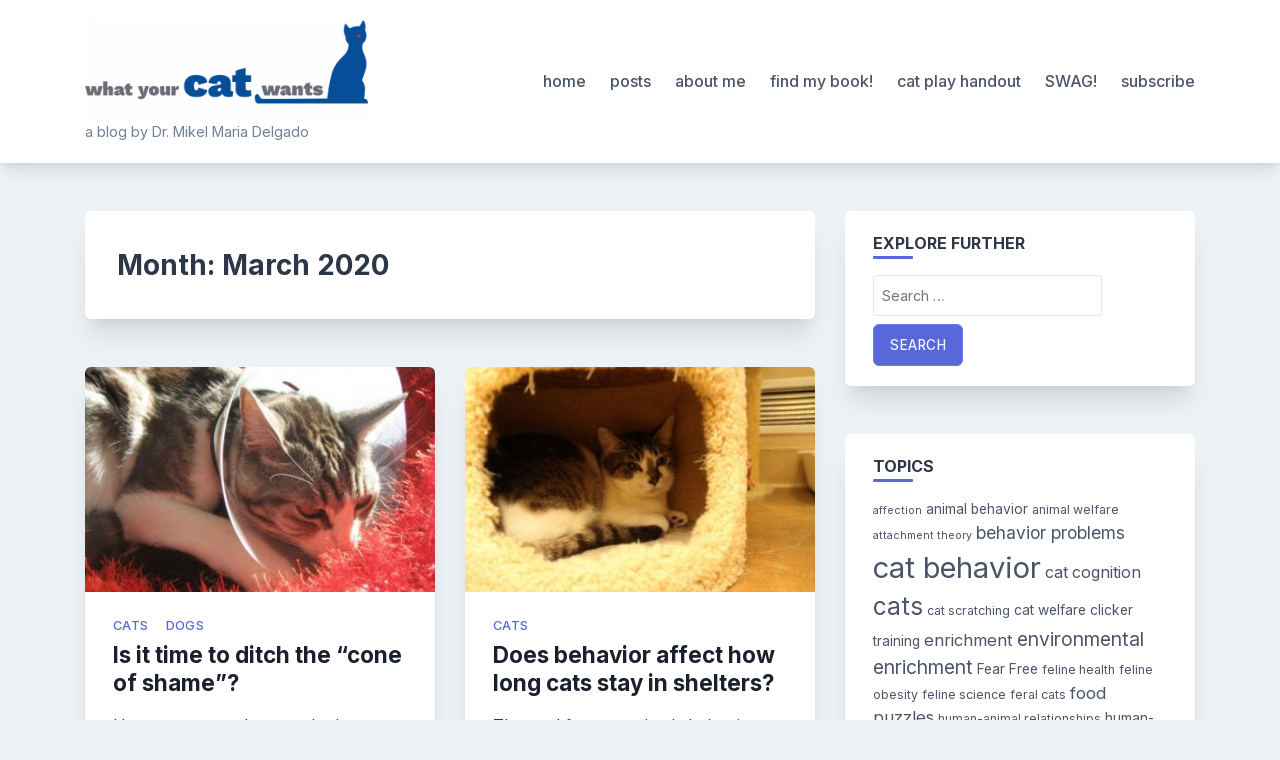

--- FILE ---
content_type: text/html; charset=UTF-8
request_url: https://whatyourcatwants.com/2020/03
body_size: 13826
content:
<!doctype html>
<html lang="en-US">
<head>
	<meta charset="UTF-8">
	<meta name="viewport" content="width=device-width, initial-scale=1">
	<link rel="profile" href="https://gmpg.org/xfn/11">

	<meta name='robots' content='noindex, follow' />

	<!-- This site is optimized with the Yoast SEO plugin v26.8 - https://yoast.com/product/yoast-seo-wordpress/ -->
	<title>March 2020 -</title>
	<meta property="og:locale" content="en_US" />
	<meta property="og:type" content="website" />
	<meta property="og:title" content="March 2020 -" />
	<meta property="og:url" content="https://whatyourcatwants.com/2020/03" />
	<meta name="twitter:card" content="summary_large_image" />
	<script type="application/ld+json" class="yoast-schema-graph">{"@context":"https://schema.org","@graph":[{"@type":"CollectionPage","@id":"https://whatyourcatwants.com/2020/03","url":"https://whatyourcatwants.com/2020/03","name":"March 2020 -","isPartOf":{"@id":"https://whatyourcatwants.com/#website"},"primaryImageOfPage":{"@id":"https://whatyourcatwants.com/2020/03#primaryimage"},"image":{"@id":"https://whatyourcatwants.com/2020/03#primaryimage"},"thumbnailUrl":"https://whatyourcatwants.com/wp-content/uploads/2020/03/cone2.jpg","breadcrumb":{"@id":"https://whatyourcatwants.com/2020/03#breadcrumb"},"inLanguage":"en-US"},{"@type":"ImageObject","inLanguage":"en-US","@id":"https://whatyourcatwants.com/2020/03#primaryimage","url":"https://whatyourcatwants.com/wp-content/uploads/2020/03/cone2.jpg","contentUrl":"https://whatyourcatwants.com/wp-content/uploads/2020/03/cone2.jpg","width":604,"height":453},{"@type":"BreadcrumbList","@id":"https://whatyourcatwants.com/2020/03#breadcrumb","itemListElement":[{"@type":"ListItem","position":1,"name":"Home","item":"https://whatyourcatwants.com/"},{"@type":"ListItem","position":2,"name":"Archives for March 2020"}]},{"@type":"WebSite","@id":"https://whatyourcatwants.com/#website","url":"https://whatyourcatwants.com/","name":"What Your Cat Wants","description":"a blog by Dr. Mikel Maria Delgado","publisher":{"@id":"https://whatyourcatwants.com/#organization"},"potentialAction":[{"@type":"SearchAction","target":{"@type":"EntryPoint","urlTemplate":"https://whatyourcatwants.com/?s={search_term_string}"},"query-input":{"@type":"PropertyValueSpecification","valueRequired":true,"valueName":"search_term_string"}}],"inLanguage":"en-US"},{"@type":"Organization","@id":"https://whatyourcatwants.com/#organization","name":"What Your Cat Wants","url":"https://whatyourcatwants.com/","logo":{"@type":"ImageObject","inLanguage":"en-US","@id":"https://whatyourcatwants.com/#/schema/logo/image/","url":"http://whatyourcatwants.com/wp-content/uploads/2020/10/WYCW-logo-grey.png","contentUrl":"http://whatyourcatwants.com/wp-content/uploads/2020/10/WYCW-logo-grey.png","width":230,"height":156,"caption":"What Your Cat Wants"},"image":{"@id":"https://whatyourcatwants.com/#/schema/logo/image/"}}]}</script>
	<!-- / Yoast SEO plugin. -->


<link rel='dns-prefetch' href='//stats.wp.com' />
<link rel='dns-prefetch' href='//fonts.googleapis.com' />
<link rel="alternate" type="application/rss+xml" title=" &raquo; Feed" href="https://whatyourcatwants.com/feed" />
<link rel="alternate" type="application/rss+xml" title=" &raquo; Comments Feed" href="https://whatyourcatwants.com/comments/feed" />
<link rel="alternate" type="text/calendar" title=" &raquo; iCal Feed" href="https://whatyourcatwants.com/events/?ical=1" />
<style id='wp-img-auto-sizes-contain-inline-css'>
img:is([sizes=auto i],[sizes^="auto," i]){contain-intrinsic-size:3000px 1500px}
/*# sourceURL=wp-img-auto-sizes-contain-inline-css */
</style>
<style id='wp-emoji-styles-inline-css'>

	img.wp-smiley, img.emoji {
		display: inline !important;
		border: none !important;
		box-shadow: none !important;
		height: 1em !important;
		width: 1em !important;
		margin: 0 0.07em !important;
		vertical-align: -0.1em !important;
		background: none !important;
		padding: 0 !important;
	}
/*# sourceURL=wp-emoji-styles-inline-css */
</style>
<link rel='stylesheet' id='wp-block-library-css' href='https://whatyourcatwants.com/wp-includes/css/dist/block-library/style.min.css?ver=6.9' media='all' />
<style id='wp-block-paragraph-inline-css'>
.is-small-text{font-size:.875em}.is-regular-text{font-size:1em}.is-large-text{font-size:2.25em}.is-larger-text{font-size:3em}.has-drop-cap:not(:focus):first-letter{float:left;font-size:8.4em;font-style:normal;font-weight:100;line-height:.68;margin:.05em .1em 0 0;text-transform:uppercase}body.rtl .has-drop-cap:not(:focus):first-letter{float:none;margin-left:.1em}p.has-drop-cap.has-background{overflow:hidden}:root :where(p.has-background){padding:1.25em 2.375em}:where(p.has-text-color:not(.has-link-color)) a{color:inherit}p.has-text-align-left[style*="writing-mode:vertical-lr"],p.has-text-align-right[style*="writing-mode:vertical-rl"]{rotate:180deg}
/*# sourceURL=https://whatyourcatwants.com/wp-includes/blocks/paragraph/style.min.css */
</style>
<style id='global-styles-inline-css'>
:root{--wp--preset--aspect-ratio--square: 1;--wp--preset--aspect-ratio--4-3: 4/3;--wp--preset--aspect-ratio--3-4: 3/4;--wp--preset--aspect-ratio--3-2: 3/2;--wp--preset--aspect-ratio--2-3: 2/3;--wp--preset--aspect-ratio--16-9: 16/9;--wp--preset--aspect-ratio--9-16: 9/16;--wp--preset--color--black: #000000;--wp--preset--color--cyan-bluish-gray: #abb8c3;--wp--preset--color--white: #ffffff;--wp--preset--color--pale-pink: #f78da7;--wp--preset--color--vivid-red: #cf2e2e;--wp--preset--color--luminous-vivid-orange: #ff6900;--wp--preset--color--luminous-vivid-amber: #fcb900;--wp--preset--color--light-green-cyan: #7bdcb5;--wp--preset--color--vivid-green-cyan: #00d084;--wp--preset--color--pale-cyan-blue: #8ed1fc;--wp--preset--color--vivid-cyan-blue: #0693e3;--wp--preset--color--vivid-purple: #9b51e0;--wp--preset--gradient--vivid-cyan-blue-to-vivid-purple: linear-gradient(135deg,rgb(6,147,227) 0%,rgb(155,81,224) 100%);--wp--preset--gradient--light-green-cyan-to-vivid-green-cyan: linear-gradient(135deg,rgb(122,220,180) 0%,rgb(0,208,130) 100%);--wp--preset--gradient--luminous-vivid-amber-to-luminous-vivid-orange: linear-gradient(135deg,rgb(252,185,0) 0%,rgb(255,105,0) 100%);--wp--preset--gradient--luminous-vivid-orange-to-vivid-red: linear-gradient(135deg,rgb(255,105,0) 0%,rgb(207,46,46) 100%);--wp--preset--gradient--very-light-gray-to-cyan-bluish-gray: linear-gradient(135deg,rgb(238,238,238) 0%,rgb(169,184,195) 100%);--wp--preset--gradient--cool-to-warm-spectrum: linear-gradient(135deg,rgb(74,234,220) 0%,rgb(151,120,209) 20%,rgb(207,42,186) 40%,rgb(238,44,130) 60%,rgb(251,105,98) 80%,rgb(254,248,76) 100%);--wp--preset--gradient--blush-light-purple: linear-gradient(135deg,rgb(255,206,236) 0%,rgb(152,150,240) 100%);--wp--preset--gradient--blush-bordeaux: linear-gradient(135deg,rgb(254,205,165) 0%,rgb(254,45,45) 50%,rgb(107,0,62) 100%);--wp--preset--gradient--luminous-dusk: linear-gradient(135deg,rgb(255,203,112) 0%,rgb(199,81,192) 50%,rgb(65,88,208) 100%);--wp--preset--gradient--pale-ocean: linear-gradient(135deg,rgb(255,245,203) 0%,rgb(182,227,212) 50%,rgb(51,167,181) 100%);--wp--preset--gradient--electric-grass: linear-gradient(135deg,rgb(202,248,128) 0%,rgb(113,206,126) 100%);--wp--preset--gradient--midnight: linear-gradient(135deg,rgb(2,3,129) 0%,rgb(40,116,252) 100%);--wp--preset--font-size--small: 13px;--wp--preset--font-size--medium: 20px;--wp--preset--font-size--large: 36px;--wp--preset--font-size--x-large: 42px;--wp--preset--spacing--20: 0.44rem;--wp--preset--spacing--30: 0.67rem;--wp--preset--spacing--40: 1rem;--wp--preset--spacing--50: 1.5rem;--wp--preset--spacing--60: 2.25rem;--wp--preset--spacing--70: 3.38rem;--wp--preset--spacing--80: 5.06rem;--wp--preset--shadow--natural: 6px 6px 9px rgba(0, 0, 0, 0.2);--wp--preset--shadow--deep: 12px 12px 50px rgba(0, 0, 0, 0.4);--wp--preset--shadow--sharp: 6px 6px 0px rgba(0, 0, 0, 0.2);--wp--preset--shadow--outlined: 6px 6px 0px -3px rgb(255, 255, 255), 6px 6px rgb(0, 0, 0);--wp--preset--shadow--crisp: 6px 6px 0px rgb(0, 0, 0);}:where(.is-layout-flex){gap: 0.5em;}:where(.is-layout-grid){gap: 0.5em;}body .is-layout-flex{display: flex;}.is-layout-flex{flex-wrap: wrap;align-items: center;}.is-layout-flex > :is(*, div){margin: 0;}body .is-layout-grid{display: grid;}.is-layout-grid > :is(*, div){margin: 0;}:where(.wp-block-columns.is-layout-flex){gap: 2em;}:where(.wp-block-columns.is-layout-grid){gap: 2em;}:where(.wp-block-post-template.is-layout-flex){gap: 1.25em;}:where(.wp-block-post-template.is-layout-grid){gap: 1.25em;}.has-black-color{color: var(--wp--preset--color--black) !important;}.has-cyan-bluish-gray-color{color: var(--wp--preset--color--cyan-bluish-gray) !important;}.has-white-color{color: var(--wp--preset--color--white) !important;}.has-pale-pink-color{color: var(--wp--preset--color--pale-pink) !important;}.has-vivid-red-color{color: var(--wp--preset--color--vivid-red) !important;}.has-luminous-vivid-orange-color{color: var(--wp--preset--color--luminous-vivid-orange) !important;}.has-luminous-vivid-amber-color{color: var(--wp--preset--color--luminous-vivid-amber) !important;}.has-light-green-cyan-color{color: var(--wp--preset--color--light-green-cyan) !important;}.has-vivid-green-cyan-color{color: var(--wp--preset--color--vivid-green-cyan) !important;}.has-pale-cyan-blue-color{color: var(--wp--preset--color--pale-cyan-blue) !important;}.has-vivid-cyan-blue-color{color: var(--wp--preset--color--vivid-cyan-blue) !important;}.has-vivid-purple-color{color: var(--wp--preset--color--vivid-purple) !important;}.has-black-background-color{background-color: var(--wp--preset--color--black) !important;}.has-cyan-bluish-gray-background-color{background-color: var(--wp--preset--color--cyan-bluish-gray) !important;}.has-white-background-color{background-color: var(--wp--preset--color--white) !important;}.has-pale-pink-background-color{background-color: var(--wp--preset--color--pale-pink) !important;}.has-vivid-red-background-color{background-color: var(--wp--preset--color--vivid-red) !important;}.has-luminous-vivid-orange-background-color{background-color: var(--wp--preset--color--luminous-vivid-orange) !important;}.has-luminous-vivid-amber-background-color{background-color: var(--wp--preset--color--luminous-vivid-amber) !important;}.has-light-green-cyan-background-color{background-color: var(--wp--preset--color--light-green-cyan) !important;}.has-vivid-green-cyan-background-color{background-color: var(--wp--preset--color--vivid-green-cyan) !important;}.has-pale-cyan-blue-background-color{background-color: var(--wp--preset--color--pale-cyan-blue) !important;}.has-vivid-cyan-blue-background-color{background-color: var(--wp--preset--color--vivid-cyan-blue) !important;}.has-vivid-purple-background-color{background-color: var(--wp--preset--color--vivid-purple) !important;}.has-black-border-color{border-color: var(--wp--preset--color--black) !important;}.has-cyan-bluish-gray-border-color{border-color: var(--wp--preset--color--cyan-bluish-gray) !important;}.has-white-border-color{border-color: var(--wp--preset--color--white) !important;}.has-pale-pink-border-color{border-color: var(--wp--preset--color--pale-pink) !important;}.has-vivid-red-border-color{border-color: var(--wp--preset--color--vivid-red) !important;}.has-luminous-vivid-orange-border-color{border-color: var(--wp--preset--color--luminous-vivid-orange) !important;}.has-luminous-vivid-amber-border-color{border-color: var(--wp--preset--color--luminous-vivid-amber) !important;}.has-light-green-cyan-border-color{border-color: var(--wp--preset--color--light-green-cyan) !important;}.has-vivid-green-cyan-border-color{border-color: var(--wp--preset--color--vivid-green-cyan) !important;}.has-pale-cyan-blue-border-color{border-color: var(--wp--preset--color--pale-cyan-blue) !important;}.has-vivid-cyan-blue-border-color{border-color: var(--wp--preset--color--vivid-cyan-blue) !important;}.has-vivid-purple-border-color{border-color: var(--wp--preset--color--vivid-purple) !important;}.has-vivid-cyan-blue-to-vivid-purple-gradient-background{background: var(--wp--preset--gradient--vivid-cyan-blue-to-vivid-purple) !important;}.has-light-green-cyan-to-vivid-green-cyan-gradient-background{background: var(--wp--preset--gradient--light-green-cyan-to-vivid-green-cyan) !important;}.has-luminous-vivid-amber-to-luminous-vivid-orange-gradient-background{background: var(--wp--preset--gradient--luminous-vivid-amber-to-luminous-vivid-orange) !important;}.has-luminous-vivid-orange-to-vivid-red-gradient-background{background: var(--wp--preset--gradient--luminous-vivid-orange-to-vivid-red) !important;}.has-very-light-gray-to-cyan-bluish-gray-gradient-background{background: var(--wp--preset--gradient--very-light-gray-to-cyan-bluish-gray) !important;}.has-cool-to-warm-spectrum-gradient-background{background: var(--wp--preset--gradient--cool-to-warm-spectrum) !important;}.has-blush-light-purple-gradient-background{background: var(--wp--preset--gradient--blush-light-purple) !important;}.has-blush-bordeaux-gradient-background{background: var(--wp--preset--gradient--blush-bordeaux) !important;}.has-luminous-dusk-gradient-background{background: var(--wp--preset--gradient--luminous-dusk) !important;}.has-pale-ocean-gradient-background{background: var(--wp--preset--gradient--pale-ocean) !important;}.has-electric-grass-gradient-background{background: var(--wp--preset--gradient--electric-grass) !important;}.has-midnight-gradient-background{background: var(--wp--preset--gradient--midnight) !important;}.has-small-font-size{font-size: var(--wp--preset--font-size--small) !important;}.has-medium-font-size{font-size: var(--wp--preset--font-size--medium) !important;}.has-large-font-size{font-size: var(--wp--preset--font-size--large) !important;}.has-x-large-font-size{font-size: var(--wp--preset--font-size--x-large) !important;}
/*# sourceURL=global-styles-inline-css */
</style>

<style id='classic-theme-styles-inline-css'>
/*! This file is auto-generated */
.wp-block-button__link{color:#fff;background-color:#32373c;border-radius:9999px;box-shadow:none;text-decoration:none;padding:calc(.667em + 2px) calc(1.333em + 2px);font-size:1.125em}.wp-block-file__button{background:#32373c;color:#fff;text-decoration:none}
/*# sourceURL=/wp-includes/css/classic-themes.min.css */
</style>
<link rel='stylesheet' id='rt-fontawsome-css' href='https://whatyourcatwants.com/wp-content/plugins/the-post-grid/assets/vendor/font-awesome/css/font-awesome.min.css?ver=7.8.8' media='all' />
<link rel='stylesheet' id='rt-tpg-css' href='https://whatyourcatwants.com/wp-content/plugins/the-post-grid/assets/css/thepostgrid.min.css?ver=7.8.8' media='all' />
<link rel='stylesheet' id='bootstrap-grid-css' href='https://whatyourcatwants.com/wp-content/themes/bloggrid/assets/css/bootstrap-grid.css?ver=v4.5.0' media='all' />
<link rel='stylesheet' id='bloggrid-font-inter-css' href='//fonts.googleapis.com/css2?family=Inter%3Awght%40400%3B500%3B700&#038;display=swap&#038;ver=1.0.2' media='all' />
<link rel='stylesheet' id='bloggrid-font-dm-serif-css' href='//fonts.googleapis.com/css2?family=DM+Serif+Display&#038;display=swap&#038;ver=1.0.2' media='all' />
<link rel='stylesheet' id='bloggrid-style-css' href='https://whatyourcatwants.com/wp-content/themes/bloggrid/style.css?ver=1.0.2' media='all' />
<link rel='stylesheet' id='jquery-lazyloadxt-spinner-css-css' href='//whatyourcatwants.com/wp-content/plugins/a3-lazy-load/assets/css/jquery.lazyloadxt.spinner.css?ver=6.9' media='all' />
<link rel='stylesheet' id='__EPYT__style-css' href='https://whatyourcatwants.com/wp-content/plugins/youtube-embed-plus/styles/ytprefs.min.css?ver=14.2.4' media='all' />
<style id='__EPYT__style-inline-css'>

                .epyt-gallery-thumb {
                        width: 33.333%;
                }
                
/*# sourceURL=__EPYT__style-inline-css */
</style>
<script src="https://whatyourcatwants.com/wp-includes/js/jquery/jquery.min.js?ver=3.7.1" id="jquery-core-js"></script>
<script src="https://whatyourcatwants.com/wp-includes/js/jquery/jquery-migrate.min.js?ver=3.4.1" id="jquery-migrate-js"></script>
<script id="__ytprefs__-js-extra">
var _EPYT_ = {"ajaxurl":"https://whatyourcatwants.com/wp-admin/admin-ajax.php","security":"d901cde015","gallery_scrolloffset":"20","eppathtoscripts":"https://whatyourcatwants.com/wp-content/plugins/youtube-embed-plus/scripts/","eppath":"https://whatyourcatwants.com/wp-content/plugins/youtube-embed-plus/","epresponsiveselector":"[\"iframe.__youtube_prefs_widget__\"]","epdovol":"1","version":"14.2.4","evselector":"iframe.__youtube_prefs__[src], iframe[src*=\"youtube.com/embed/\"], iframe[src*=\"youtube-nocookie.com/embed/\"]","ajax_compat":"","maxres_facade":"eager","ytapi_load":"light","pause_others":"","stopMobileBuffer":"1","facade_mode":"","not_live_on_channel":""};
//# sourceURL=__ytprefs__-js-extra
</script>
<script src="https://whatyourcatwants.com/wp-content/plugins/youtube-embed-plus/scripts/ytprefs.min.js?ver=14.2.4" id="__ytprefs__-js"></script>
<link rel="https://api.w.org/" href="https://whatyourcatwants.com/wp-json/" /><link rel="EditURI" type="application/rsd+xml" title="RSD" href="https://whatyourcatwants.com/xmlrpc.php?rsd" />
<meta name="generator" content="WordPress 6.9" />
        <style>
            :root {
                --tpg-primary-color: #0d6efd;
                --tpg-secondary-color: #0654c4;
                --tpg-primary-light: #c4d0ff
            }

                    </style>
		<meta name="tec-api-version" content="v1"><meta name="tec-api-origin" content="https://whatyourcatwants.com"><link rel="alternate" href="https://whatyourcatwants.com/wp-json/tribe/events/v1/" />	<style>img#wpstats{display:none}</style>
			<style type="text/css" id="custom-theme-css">
		.custom-logo { height: 100px; width: auto; }
		body.custom-background .bg-similar-posts { background-color: #EDF2F7 }
															.entry-title,
				.navigation.post-navigation .nav-title { font-family: 'Inter', sans-serif; font-weight: 700; }
						</style>
	<link rel="icon" href="https://whatyourcatwants.com/wp-content/uploads/2019/12/cropped-cbcrop-2-32x32.jpg" sizes="32x32" />
<link rel="icon" href="https://whatyourcatwants.com/wp-content/uploads/2019/12/cropped-cbcrop-2-192x192.jpg" sizes="192x192" />
<link rel="apple-touch-icon" href="https://whatyourcatwants.com/wp-content/uploads/2019/12/cropped-cbcrop-2-180x180.jpg" />
<meta name="msapplication-TileImage" content="https://whatyourcatwants.com/wp-content/uploads/2019/12/cropped-cbcrop-2-270x270.jpg" />
</head>

<body class="archive date wp-custom-logo wp-embed-responsive wp-theme-bloggrid rttpg rttpg-7.8.8 radius-frontend rttpg-body-wrap rttpg-flaticon tribe-no-js hfeed no-sidebar">
<div id="page" class="site">
	<a class="skip-link screen-reader-text" href="#primary">Skip to content</a>

	<header id="masthead" class="site-header">
		<div class="container">
			<div class="d-flex justify-content-between align-items-center">
				<div class="">
					<div class="site-branding">
						<a href="https://whatyourcatwants.com/" class="custom-logo-link" rel="home"><img width="700" height="247" src="https://whatyourcatwants.com/wp-content/uploads/2020/10/cropped-WYCW-logo-horiz-grey@3x-e1602261497474.png" class="custom-logo" alt="" decoding="async" fetchpriority="high" srcset="https://whatyourcatwants.com/wp-content/uploads/2020/10/cropped-WYCW-logo-horiz-grey@3x-e1602261497474.png 700w, https://whatyourcatwants.com/wp-content/uploads/2020/10/cropped-WYCW-logo-horiz-grey@3x-e1602261497474-300x106.png 300w" sizes="(max-width: 700px) 100vw, 700px" /></a>							<p class="site-title"><a href="https://whatyourcatwants.com/" rel="home"></a></p>
														<p class="site-description">a blog by Dr. Mikel Maria Delgado</p>
											</div><!-- .site-branding -->
				</div>

				<div class="flex-grow-1">
					<nav id="site-navigation" class="main-navigation">
						<button class="menu-toggle" aria-controls="primary-menu" aria-expanded="false">
							<svg width="1.5em" height="1.5em" viewBox="0 0 16 16" class="bi bi-list" fill="currentColor" xmlns="http://www.w3.org/2000/svg">
								<path fill-rule="evenodd" d="M2.5 11.5A.5.5 0 0 1 3 11h10a.5.5 0 0 1 0 1H3a.5.5 0 0 1-.5-.5zm0-4A.5.5 0 0 1 3 7h10a.5.5 0 0 1 0 1H3a.5.5 0 0 1-.5-.5zm0-4A.5.5 0 0 1 3 3h10a.5.5 0 0 1 0 1H3a.5.5 0 0 1-.5-.5z"/>
							</svg>
						</button>
						<div class="menu-menu-1-container"><ul id="primary-menu" class="menu"><li id="menu-item-2984" class="menu-item menu-item-type-custom menu-item-object-custom menu-item-home menu-item-2984"><a href="http://whatyourcatwants.com">home</a></li>
<li id="menu-item-35" class="menu-item menu-item-type-post_type menu-item-object-page menu-item-35"><a href="https://whatyourcatwants.com/blog-posts">posts</a></li>
<li id="menu-item-3046" class="menu-item menu-item-type-post_type menu-item-object-page menu-item-3046"><a href="https://whatyourcatwants.com/aboutme">about me</a></li>
<li id="menu-item-5294" class="menu-item menu-item-type-post_type menu-item-object-page menu-item-5294"><a href="https://whatyourcatwants.com/find-my-book">find my book!</a></li>
<li id="menu-item-5148" class="menu-item menu-item-type-post_type menu-item-object-page menu-item-5148"><a href="https://whatyourcatwants.com/cat-play-handout">cat play handout</a></li>
<li id="menu-item-5323" class="menu-item menu-item-type-post_type menu-item-object-page menu-item-5323"><a href="https://whatyourcatwants.com/swag">SWAG!</a></li>
<li id="menu-item-3037" class="menu-item menu-item-type-post_type menu-item-object-page menu-item-3037"><a href="https://whatyourcatwants.com/subscribe">subscribe</a></li>
</ul></div>					</nav><!-- #site-navigation -->
				</div>
			</div>
		</div>
	</header><!-- #masthead -->


<div id="content" class="site-content">
	<div class="container">
		<div class="row">
			<div class="col-md-8">
				<main id="primary" class="site-main">

					
						<header class="page-header">
							<h1 class="page-title">Month: <span>March 2020</span></h1>						</header><!-- .page-header -->

						<div class="row row-cols-1 row-cols-sm-2 bg-posts-row row-cols-md-2">
															<div class="col">
									
<article id="post-2811" class="archive-post-card post-2811 post type-post status-publish format-standard has-post-thumbnail hentry category-cats category-dogs tag-cat-behavior tag-cone-of-shame tag-e-collar tag-elizabethan-collar tag-medical-care tag-stress-reduction">

	
			
			<a class="post-thumbnail" href="https://whatyourcatwants.com/coneofshame" aria-hidden="true" tabindex="-1">
				<img width="400" height="260" src="//whatyourcatwants.com/wp-content/plugins/a3-lazy-load/assets/images/lazy_placeholder.gif" data-lazy-type="image" data-src="https://whatyourcatwants.com/wp-content/uploads/2020/03/cone2-400x260.jpg" class="lazy lazy-hidden attachment-bloggrid-medium-image size-bloggrid-medium-image wp-post-image" alt="Is it time to ditch the &#8220;cone of shame&#8221;?" decoding="async" /><noscript><img width="400" height="260" src="https://whatyourcatwants.com/wp-content/uploads/2020/03/cone2-400x260.jpg" class="attachment-bloggrid-medium-image size-bloggrid-medium-image wp-post-image" alt="Is it time to ditch the &#8220;cone of shame&#8221;?" decoding="async" /></noscript>			</a>

			
	<div class="card-body">

					<span class="cat-links"><a href="https://whatyourcatwants.com/category/cats" rel="category tag">cats</a>&nbsp;<a href="https://whatyourcatwants.com/category/dogs" rel="category tag">dogs</a></span>
		
		<header class="entry-header">
			<h3 class="entry-title"><a href="https://whatyourcatwants.com/coneofshame" rel="bookmark">Is it time to ditch the &#8220;cone of shame&#8221;?</a></h3>		</header><!-- .entry-header -->

		<div class="entry-summary">
			Has your cat or dog ever had to wear a “cone of shame”? Also known as an Elizabethan collar (or&hellip;		</div><!-- .entry-summary -->

		
			</div>

	<footer class="entry-footer mt-auto">
					<div class="entry-meta d-flex justify-content-between">
							<span class="posted-on flex-grow-1">
				<svg width="1em" height="1em" viewBox="0 0 16 16" class="bi bi-calendar3" fill="currentColor" xmlns="http://www.w3.org/2000/svg">
					<path fill-rule="evenodd" d="M14 0H2a2 2 0 0 0-2 2v12a2 2 0 0 0 2 2h12a2 2 0 0 0 2-2V2a2 2 0 0 0-2-2zM1 3.857C1 3.384 1.448 3 2 3h12c.552 0 1 .384 1 .857v10.286c0 .473-.448.857-1 .857H2c-.552 0-1-.384-1-.857V3.857z"/>
					<path fill-rule="evenodd" d="M6.5 7a1 1 0 1 0 0-2 1 1 0 0 0 0 2zm3 0a1 1 0 1 0 0-2 1 1 0 0 0 0 2zm3 0a1 1 0 1 0 0-2 1 1 0 0 0 0 2zm-9 3a1 1 0 1 0 0-2 1 1 0 0 0 0 2zm3 0a1 1 0 1 0 0-2 1 1 0 0 0 0 2zm3 0a1 1 0 1 0 0-2 1 1 0 0 0 0 2zm3 0a1 1 0 1 0 0-2 1 1 0 0 0 0 2zm-9 3a1 1 0 1 0 0-2 1 1 0 0 0 0 2zm3 0a1 1 0 1 0 0-2 1 1 0 0 0 0 2zm3 0a1 1 0 1 0 0-2 1 1 0 0 0 0 2z"/>
				</svg>
				<a href="https://whatyourcatwants.com/coneofshame" rel="bookmark"><time class="entry-date published" datetime="2020-03-29T13:53:33+00:00">March 29, 2020</time><time class="updated" datetime="2021-03-28T20:58:23+00:00">March 28, 2021</time></a>
			</span>
						</div>
			</footer><!-- .entry-footer -->
</article><!-- #post-2811 -->
								</div>
																<div class="col">
									
<article id="post-2806" class="archive-post-card post-2806 post type-post status-publish format-standard has-post-thumbnail hentry category-cats tag-adoptability tag-animal-sheltering tag-cat-behavior tag-fearful-cats tag-length-of-stay">

	
			
			<a class="post-thumbnail" href="https://whatyourcatwants.com/behaviorlos" aria-hidden="true" tabindex="-1">
				<img width="300" height="200" src="//whatyourcatwants.com/wp-content/plugins/a3-lazy-load/assets/images/lazy_placeholder.gif" data-lazy-type="image" data-src="https://whatyourcatwants.com/wp-content/uploads/2020/03/25395.Tabby2_-300x200-1.jpg" class="lazy lazy-hidden attachment-bloggrid-medium-image size-bloggrid-medium-image wp-post-image" alt="Does behavior affect how long cats stay in shelters?" decoding="async" srcset="" data-srcset="https://whatyourcatwants.com/wp-content/uploads/2020/03/25395.Tabby2_-300x200-1.jpg 300w, https://whatyourcatwants.com/wp-content/uploads/2020/03/25395.Tabby2_-300x200-1-180x120.jpg 180w" sizes="(max-width: 300px) 100vw, 300px" /><noscript><img width="300" height="200" src="https://whatyourcatwants.com/wp-content/uploads/2020/03/25395.Tabby2_-300x200-1.jpg" class="attachment-bloggrid-medium-image size-bloggrid-medium-image wp-post-image" alt="Does behavior affect how long cats stay in shelters?" decoding="async" srcset="https://whatyourcatwants.com/wp-content/uploads/2020/03/25395.Tabby2_-300x200-1.jpg 300w, https://whatyourcatwants.com/wp-content/uploads/2020/03/25395.Tabby2_-300x200-1-180x120.jpg 180w" sizes="(max-width: 300px) 100vw, 300px" /></noscript>			</a>

			
	<div class="card-body">

					<span class="cat-links"><a href="https://whatyourcatwants.com/category/cats" rel="category tag">cats</a></span>
		
		<header class="entry-header">
			<h3 class="entry-title"><a href="https://whatyourcatwants.com/behaviorlos" rel="bookmark">Does behavior affect how long cats stay in shelters?</a></h3>		</header><!-- .entry-header -->

		<div class="entry-summary">
			The goal for any animal shelter is to keep animals there for the shortest time possible, and help them get&hellip;		</div><!-- .entry-summary -->

		
			</div>

	<footer class="entry-footer mt-auto">
					<div class="entry-meta d-flex justify-content-between">
							<span class="posted-on flex-grow-1">
				<svg width="1em" height="1em" viewBox="0 0 16 16" class="bi bi-calendar3" fill="currentColor" xmlns="http://www.w3.org/2000/svg">
					<path fill-rule="evenodd" d="M14 0H2a2 2 0 0 0-2 2v12a2 2 0 0 0 2 2h12a2 2 0 0 0 2-2V2a2 2 0 0 0-2-2zM1 3.857C1 3.384 1.448 3 2 3h12c.552 0 1 .384 1 .857v10.286c0 .473-.448.857-1 .857H2c-.552 0-1-.384-1-.857V3.857z"/>
					<path fill-rule="evenodd" d="M6.5 7a1 1 0 1 0 0-2 1 1 0 0 0 0 2zm3 0a1 1 0 1 0 0-2 1 1 0 0 0 0 2zm3 0a1 1 0 1 0 0-2 1 1 0 0 0 0 2zm-9 3a1 1 0 1 0 0-2 1 1 0 0 0 0 2zm3 0a1 1 0 1 0 0-2 1 1 0 0 0 0 2zm3 0a1 1 0 1 0 0-2 1 1 0 0 0 0 2zm3 0a1 1 0 1 0 0-2 1 1 0 0 0 0 2zm-9 3a1 1 0 1 0 0-2 1 1 0 0 0 0 2zm3 0a1 1 0 1 0 0-2 1 1 0 0 0 0 2zm3 0a1 1 0 1 0 0-2 1 1 0 0 0 0 2z"/>
				</svg>
				<a href="https://whatyourcatwants.com/behaviorlos" rel="bookmark"><time class="entry-date published" datetime="2020-03-13T10:01:41+00:00">March 13, 2020</time><time class="updated" datetime="2021-03-28T21:04:17+00:00">March 28, 2021</time></a>
			</span>
						</div>
			</footer><!-- .entry-footer -->
</article><!-- #post-2806 -->
								</div>
														</div>
						
						
				</main><!-- #main -->
			</div>

							<div class="col-md-4">
					
<aside id="secondary" class="widget-area">
	<section id="search-3" class="widget widget_search"><h4 class="widget-title">Explore further</h4><form role="search" method="get" class="search-form" action="https://whatyourcatwants.com/">
				<label>
					<span class="screen-reader-text">Search for:</span>
					<input type="search" class="search-field" placeholder="Search &hellip;" value="" name="s" />
				</label>
				<input type="submit" class="search-submit" value="Search" />
			</form></section><section id="tag_cloud-4" class="widget widget_tag_cloud"><h4 class="widget-title">topics</h4><div class="tagcloud"><a href="https://whatyourcatwants.com/tag/affection" class="tag-cloud-link tag-link-4 tag-link-position-1" style="font-size: 8pt;" aria-label="affection (2 items)">affection</a>
<a href="https://whatyourcatwants.com/tag/animal-behavior" class="tag-cloud-link tag-link-12 tag-link-position-2" style="font-size: 10.351145038168pt;" aria-label="animal behavior (4 items)">animal behavior</a>
<a href="https://whatyourcatwants.com/tag/animal-welfare" class="tag-cloud-link tag-link-100 tag-link-position-3" style="font-size: 9.2824427480916pt;" aria-label="animal welfare (3 items)">animal welfare</a>
<a href="https://whatyourcatwants.com/tag/attachment-theory" class="tag-cloud-link tag-link-13 tag-link-position-4" style="font-size: 8pt;" aria-label="attachment theory (2 items)">attachment theory</a>
<a href="https://whatyourcatwants.com/tag/behavior-problems" class="tag-cloud-link tag-link-83 tag-link-position-5" style="font-size: 13.022900763359pt;" aria-label="behavior problems (8 items)">behavior problems</a>
<a href="https://whatyourcatwants.com/tag/cat-behavior" class="tag-cloud-link tag-link-9 tag-link-position-6" style="font-size: 22pt;" aria-label="cat behavior (61 items)">cat behavior</a>
<a href="https://whatyourcatwants.com/tag/cat-cognition" class="tag-cloud-link tag-link-137 tag-link-position-7" style="font-size: 11.954198473282pt;" aria-label="cat cognition (6 items)">cat cognition</a>
<a href="https://whatyourcatwants.com/tag/cats" class="tag-cloud-link tag-link-5 tag-link-position-8" style="font-size: 18.152671755725pt;" aria-label="cats (26 items)">cats</a>
<a href="https://whatyourcatwants.com/tag/cat-scratching" class="tag-cloud-link tag-link-196 tag-link-position-9" style="font-size: 9.2824427480916pt;" aria-label="cat scratching (3 items)">cat scratching</a>
<a href="https://whatyourcatwants.com/tag/cat-welfare" class="tag-cloud-link tag-link-315 tag-link-position-10" style="font-size: 10.351145038168pt;" aria-label="cat welfare (4 items)">cat welfare</a>
<a href="https://whatyourcatwants.com/tag/clicker-training" class="tag-cloud-link tag-link-24 tag-link-position-11" style="font-size: 10.351145038168pt;" aria-label="clicker training (4 items)">clicker training</a>
<a href="https://whatyourcatwants.com/tag/enrichment" class="tag-cloud-link tag-link-186 tag-link-position-12" style="font-size: 12.488549618321pt;" aria-label="enrichment (7 items)">enrichment</a>
<a href="https://whatyourcatwants.com/tag/environmental-enrichment" class="tag-cloud-link tag-link-25 tag-link-position-13" style="font-size: 14.412213740458pt;" aria-label="environmental enrichment (11 items)">environmental enrichment</a>
<a href="https://whatyourcatwants.com/tag/fear-free" class="tag-cloud-link tag-link-245 tag-link-position-14" style="font-size: 10.351145038168pt;" aria-label="Fear Free (4 items)">Fear Free</a>
<a href="https://whatyourcatwants.com/tag/feline-health" class="tag-cloud-link tag-link-90 tag-link-position-15" style="font-size: 9.2824427480916pt;" aria-label="feline health (3 items)">feline health</a>
<a href="https://whatyourcatwants.com/tag/feline-obesity" class="tag-cloud-link tag-link-188 tag-link-position-16" style="font-size: 9.2824427480916pt;" aria-label="feline obesity (3 items)">feline obesity</a>
<a href="https://whatyourcatwants.com/tag/feline-science" class="tag-cloud-link tag-link-361 tag-link-position-17" style="font-size: 9.2824427480916pt;" aria-label="feline science (3 items)">feline science</a>
<a href="https://whatyourcatwants.com/tag/feral-cats" class="tag-cloud-link tag-link-56 tag-link-position-18" style="font-size: 9.2824427480916pt;" aria-label="feral cats (3 items)">feral cats</a>
<a href="https://whatyourcatwants.com/tag/food-puzzles" class="tag-cloud-link tag-link-26 tag-link-position-19" style="font-size: 12.488549618321pt;" aria-label="food puzzles (7 items)">food puzzles</a>
<a href="https://whatyourcatwants.com/tag/human-animal-relationships" class="tag-cloud-link tag-link-235 tag-link-position-20" style="font-size: 9.2824427480916pt;" aria-label="human-animal relationships (3 items)">human-animal relationships</a>
<a href="https://whatyourcatwants.com/tag/human-cat-relationship" class="tag-cloud-link tag-link-336 tag-link-position-21" style="font-size: 10.351145038168pt;" aria-label="human-cat relationship (4 items)">human-cat relationship</a>
<a href="https://whatyourcatwants.com/tag/human-cat-relationships" class="tag-cloud-link tag-link-191 tag-link-position-22" style="font-size: 10.351145038168pt;" aria-label="human-cat relationships (4 items)">human-cat relationships</a>
<a href="https://whatyourcatwants.com/tag/human-pet-relationship" class="tag-cloud-link tag-link-10 tag-link-position-23" style="font-size: 16.335877862595pt;" aria-label="human-pet relationship (17 items)">human-pet relationship</a>
<a href="https://whatyourcatwants.com/tag/human-animal-interactions" class="tag-cloud-link tag-link-15 tag-link-position-24" style="font-size: 13.557251908397pt;" aria-label="human animal interactions (9 items)">human animal interactions</a>
<a href="https://whatyourcatwants.com/tag/interactive-play" class="tag-cloud-link tag-link-27 tag-link-position-25" style="font-size: 10.351145038168pt;" aria-label="interactive play (4 items)">interactive play</a>
<a href="https://whatyourcatwants.com/tag/journal-of-veterinary-behavior" class="tag-cloud-link tag-link-87 tag-link-position-26" style="font-size: 9.2824427480916pt;" aria-label="Journal of Veterinary Behavior (3 items)">Journal of Veterinary Behavior</a>
<a href="https://whatyourcatwants.com/tag/kittens" class="tag-cloud-link tag-link-204 tag-link-position-27" style="font-size: 10.351145038168pt;" aria-label="kittens (4 items)">kittens</a>
<a href="https://whatyourcatwants.com/tag/kris-chandroo" class="tag-cloud-link tag-link-247 tag-link-position-28" style="font-size: 9.2824427480916pt;" aria-label="Kris Chandroo (3 items)">Kris Chandroo</a>
<a href="https://whatyourcatwants.com/tag/litter-boxes" class="tag-cloud-link tag-link-332 tag-link-position-29" style="font-size: 9.2824427480916pt;" aria-label="litter boxes (3 items)">litter boxes</a>
<a href="https://whatyourcatwants.com/tag/litterbox-problems" class="tag-cloud-link tag-link-31 tag-link-position-30" style="font-size: 9.2824427480916pt;" aria-label="litterbox problems (3 items)">litterbox problems</a>
<a href="https://whatyourcatwants.com/tag/low-stress-handling" class="tag-cloud-link tag-link-350 tag-link-position-31" style="font-size: 10.351145038168pt;" aria-label="low stress handling (4 items)">low stress handling</a>
<a href="https://whatyourcatwants.com/tag/media-hype" class="tag-cloud-link tag-link-7 tag-link-position-32" style="font-size: 11.206106870229pt;" aria-label="media hype (5 items)">media hype</a>
<a href="https://whatyourcatwants.com/tag/meowspace" class="tag-cloud-link tag-link-33 tag-link-position-33" style="font-size: 9.2824427480916pt;" aria-label="Meowspace (3 items)">Meowspace</a>
<a href="https://whatyourcatwants.com/tag/numeracy" class="tag-cloud-link tag-link-230 tag-link-position-34" style="font-size: 9.2824427480916pt;" aria-label="numeracy (3 items)">numeracy</a>
<a href="https://whatyourcatwants.com/tag/pain-assessment" class="tag-cloud-link tag-link-183 tag-link-position-35" style="font-size: 9.2824427480916pt;" aria-label="pain assessment (3 items)">pain assessment</a>
<a href="https://whatyourcatwants.com/tag/petting" class="tag-cloud-link tag-link-8 tag-link-position-36" style="font-size: 9.2824427480916pt;" aria-label="petting (3 items)">petting</a>
<a href="https://whatyourcatwants.com/tag/predation" class="tag-cloud-link tag-link-129 tag-link-position-37" style="font-size: 9.2824427480916pt;" aria-label="predation (3 items)">predation</a>
<a href="https://whatyourcatwants.com/tag/scratching" class="tag-cloud-link tag-link-319 tag-link-position-38" style="font-size: 10.351145038168pt;" aria-label="scratching (4 items)">scratching</a>
<a href="https://whatyourcatwants.com/tag/scratching-posts" class="tag-cloud-link tag-link-199 tag-link-position-39" style="font-size: 9.2824427480916pt;" aria-label="scratching posts (3 items)">scratching posts</a>
<a href="https://whatyourcatwants.com/tag/shelter-cats" class="tag-cloud-link tag-link-105 tag-link-position-40" style="font-size: 9.2824427480916pt;" aria-label="shelter cats (3 items)">shelter cats</a>
<a href="https://whatyourcatwants.com/tag/space-use" class="tag-cloud-link tag-link-478 tag-link-position-41" style="font-size: 9.2824427480916pt;" aria-label="space use (3 items)">space use</a>
<a href="https://whatyourcatwants.com/tag/stress" class="tag-cloud-link tag-link-343 tag-link-position-42" style="font-size: 12.488549618321pt;" aria-label="stress (7 items)">stress</a>
<a href="https://whatyourcatwants.com/tag/training" class="tag-cloud-link tag-link-34 tag-link-position-43" style="font-size: 11.206106870229pt;" aria-label="training (5 items)">training</a>
<a href="https://whatyourcatwants.com/tag/veterinary-care" class="tag-cloud-link tag-link-99 tag-link-position-44" style="font-size: 9.2824427480916pt;" aria-label="veterinary care (3 items)">veterinary care</a>
<a href="https://whatyourcatwants.com/tag/weight-loss" class="tag-cloud-link tag-link-281 tag-link-position-45" style="font-size: 10.351145038168pt;" aria-label="weight loss (4 items)">weight loss</a></div>
</section><section id="archives-4" class="widget widget_archive"><h4 class="widget-title">previous posts</h4>
			<ul>
					<li><a href='https://whatyourcatwants.com/2025/12'>December 2025</a>&nbsp;(1)</li>
	<li><a href='https://whatyourcatwants.com/2025/10'>October 2025</a>&nbsp;(1)</li>
	<li><a href='https://whatyourcatwants.com/2025/05'>May 2025</a>&nbsp;(1)</li>
	<li><a href='https://whatyourcatwants.com/2025/01'>January 2025</a>&nbsp;(1)</li>
	<li><a href='https://whatyourcatwants.com/2024/12'>December 2024</a>&nbsp;(1)</li>
	<li><a href='https://whatyourcatwants.com/2024/07'>July 2024</a>&nbsp;(1)</li>
	<li><a href='https://whatyourcatwants.com/2024/05'>May 2024</a>&nbsp;(1)</li>
	<li><a href='https://whatyourcatwants.com/2024/02'>February 2024</a>&nbsp;(1)</li>
	<li><a href='https://whatyourcatwants.com/2024/01'>January 2024</a>&nbsp;(1)</li>
	<li><a href='https://whatyourcatwants.com/2023/11'>November 2023</a>&nbsp;(1)</li>
	<li><a href='https://whatyourcatwants.com/2023/09'>September 2023</a>&nbsp;(1)</li>
	<li><a href='https://whatyourcatwants.com/2023/07'>July 2023</a>&nbsp;(1)</li>
	<li><a href='https://whatyourcatwants.com/2023/05'>May 2023</a>&nbsp;(1)</li>
	<li><a href='https://whatyourcatwants.com/2023/03'>March 2023</a>&nbsp;(1)</li>
	<li><a href='https://whatyourcatwants.com/2023/01'>January 2023</a>&nbsp;(1)</li>
	<li><a href='https://whatyourcatwants.com/2022/12'>December 2022</a>&nbsp;(1)</li>
	<li><a href='https://whatyourcatwants.com/2022/11'>November 2022</a>&nbsp;(1)</li>
	<li><a href='https://whatyourcatwants.com/2022/10'>October 2022</a>&nbsp;(1)</li>
	<li><a href='https://whatyourcatwants.com/2022/08'>August 2022</a>&nbsp;(1)</li>
	<li><a href='https://whatyourcatwants.com/2022/07'>July 2022</a>&nbsp;(1)</li>
	<li><a href='https://whatyourcatwants.com/2022/05'>May 2022</a>&nbsp;(1)</li>
	<li><a href='https://whatyourcatwants.com/2022/04'>April 2022</a>&nbsp;(1)</li>
	<li><a href='https://whatyourcatwants.com/2022/02'>February 2022</a>&nbsp;(1)</li>
	<li><a href='https://whatyourcatwants.com/2021/12'>December 2021</a>&nbsp;(2)</li>
	<li><a href='https://whatyourcatwants.com/2021/11'>November 2021</a>&nbsp;(2)</li>
	<li><a href='https://whatyourcatwants.com/2021/10'>October 2021</a>&nbsp;(2)</li>
	<li><a href='https://whatyourcatwants.com/2021/08'>August 2021</a>&nbsp;(2)</li>
	<li><a href='https://whatyourcatwants.com/2021/07'>July 2021</a>&nbsp;(1)</li>
	<li><a href='https://whatyourcatwants.com/2021/04'>April 2021</a>&nbsp;(1)</li>
	<li><a href='https://whatyourcatwants.com/2021/03'>March 2021</a>&nbsp;(1)</li>
	<li><a href='https://whatyourcatwants.com/2021/02'>February 2021</a>&nbsp;(1)</li>
	<li><a href='https://whatyourcatwants.com/2021/01'>January 2021</a>&nbsp;(1)</li>
	<li><a href='https://whatyourcatwants.com/2020/12'>December 2020</a>&nbsp;(1)</li>
	<li><a href='https://whatyourcatwants.com/2020/10'>October 2020</a>&nbsp;(2)</li>
	<li><a href='https://whatyourcatwants.com/2020/09'>September 2020</a>&nbsp;(4)</li>
	<li><a href='https://whatyourcatwants.com/2020/08'>August 2020</a>&nbsp;(2)</li>
	<li><a href='https://whatyourcatwants.com/2020/04'>April 2020</a>&nbsp;(1)</li>
	<li><a href='https://whatyourcatwants.com/2020/03' aria-current="page">March 2020</a>&nbsp;(2)</li>
	<li><a href='https://whatyourcatwants.com/2020/01'>January 2020</a>&nbsp;(1)</li>
	<li><a href='https://whatyourcatwants.com/2019/12'>December 2019</a>&nbsp;(1)</li>
	<li><a href='https://whatyourcatwants.com/2019/10'>October 2019</a>&nbsp;(2)</li>
	<li><a href='https://whatyourcatwants.com/2019/09'>September 2019</a>&nbsp;(1)</li>
	<li><a href='https://whatyourcatwants.com/2019/07'>July 2019</a>&nbsp;(1)</li>
	<li><a href='https://whatyourcatwants.com/2019/06'>June 2019</a>&nbsp;(1)</li>
	<li><a href='https://whatyourcatwants.com/2019/05'>May 2019</a>&nbsp;(1)</li>
	<li><a href='https://whatyourcatwants.com/2019/03'>March 2019</a>&nbsp;(1)</li>
	<li><a href='https://whatyourcatwants.com/2019/02'>February 2019</a>&nbsp;(1)</li>
	<li><a href='https://whatyourcatwants.com/2018/10'>October 2018</a>&nbsp;(1)</li>
	<li><a href='https://whatyourcatwants.com/2018/06'>June 2018</a>&nbsp;(1)</li>
	<li><a href='https://whatyourcatwants.com/2018/04'>April 2018</a>&nbsp;(1)</li>
	<li><a href='https://whatyourcatwants.com/2018/02'>February 2018</a>&nbsp;(2)</li>
	<li><a href='https://whatyourcatwants.com/2017/10'>October 2017</a>&nbsp;(1)</li>
	<li><a href='https://whatyourcatwants.com/2017/07'>July 2017</a>&nbsp;(2)</li>
	<li><a href='https://whatyourcatwants.com/2017/06'>June 2017</a>&nbsp;(1)</li>
	<li><a href='https://whatyourcatwants.com/2017/05'>May 2017</a>&nbsp;(1)</li>
	<li><a href='https://whatyourcatwants.com/2017/04'>April 2017</a>&nbsp;(1)</li>
	<li><a href='https://whatyourcatwants.com/2017/03'>March 2017</a>&nbsp;(1)</li>
	<li><a href='https://whatyourcatwants.com/2017/02'>February 2017</a>&nbsp;(2)</li>
	<li><a href='https://whatyourcatwants.com/2017/01'>January 2017</a>&nbsp;(1)</li>
	<li><a href='https://whatyourcatwants.com/2016/10'>October 2016</a>&nbsp;(1)</li>
	<li><a href='https://whatyourcatwants.com/2016/07'>July 2016</a>&nbsp;(1)</li>
	<li><a href='https://whatyourcatwants.com/2016/06'>June 2016</a>&nbsp;(2)</li>
	<li><a href='https://whatyourcatwants.com/2016/05'>May 2016</a>&nbsp;(1)</li>
	<li><a href='https://whatyourcatwants.com/2016/04'>April 2016</a>&nbsp;(1)</li>
	<li><a href='https://whatyourcatwants.com/2016/01'>January 2016</a>&nbsp;(1)</li>
	<li><a href='https://whatyourcatwants.com/2015/12'>December 2015</a>&nbsp;(1)</li>
	<li><a href='https://whatyourcatwants.com/2015/10'>October 2015</a>&nbsp;(1)</li>
	<li><a href='https://whatyourcatwants.com/2015/09'>September 2015</a>&nbsp;(1)</li>
	<li><a href='https://whatyourcatwants.com/2015/08'>August 2015</a>&nbsp;(2)</li>
	<li><a href='https://whatyourcatwants.com/2015/06'>June 2015</a>&nbsp;(2)</li>
	<li><a href='https://whatyourcatwants.com/2015/05'>May 2015</a>&nbsp;(2)</li>
	<li><a href='https://whatyourcatwants.com/2015/03'>March 2015</a>&nbsp;(1)</li>
	<li><a href='https://whatyourcatwants.com/2015/02'>February 2015</a>&nbsp;(1)</li>
	<li><a href='https://whatyourcatwants.com/2015/01'>January 2015</a>&nbsp;(3)</li>
	<li><a href='https://whatyourcatwants.com/2014/12'>December 2014</a>&nbsp;(2)</li>
	<li><a href='https://whatyourcatwants.com/2014/11'>November 2014</a>&nbsp;(1)</li>
	<li><a href='https://whatyourcatwants.com/2014/10'>October 2014</a>&nbsp;(1)</li>
	<li><a href='https://whatyourcatwants.com/2014/09'>September 2014</a>&nbsp;(1)</li>
	<li><a href='https://whatyourcatwants.com/2014/08'>August 2014</a>&nbsp;(1)</li>
	<li><a href='https://whatyourcatwants.com/2014/07'>July 2014</a>&nbsp;(1)</li>
	<li><a href='https://whatyourcatwants.com/2014/06'>June 2014</a>&nbsp;(2)</li>
	<li><a href='https://whatyourcatwants.com/2014/05'>May 2014</a>&nbsp;(1)</li>
	<li><a href='https://whatyourcatwants.com/2014/04'>April 2014</a>&nbsp;(1)</li>
	<li><a href='https://whatyourcatwants.com/2014/03'>March 2014</a>&nbsp;(2)</li>
	<li><a href='https://whatyourcatwants.com/2014/02'>February 2014</a>&nbsp;(2)</li>
	<li><a href='https://whatyourcatwants.com/2014/01'>January 2014</a>&nbsp;(3)</li>
	<li><a href='https://whatyourcatwants.com/2013/12'>December 2013</a>&nbsp;(3)</li>
	<li><a href='https://whatyourcatwants.com/2013/11'>November 2013</a>&nbsp;(1)</li>
			</ul>

			</section><section id="archives-2" class="widget widget_archive"><h4 class="widget-title">Archives</h4>
			<ul>
					<li><a href='https://whatyourcatwants.com/2025/12'>December 2025</a></li>
	<li><a href='https://whatyourcatwants.com/2025/10'>October 2025</a></li>
	<li><a href='https://whatyourcatwants.com/2025/05'>May 2025</a></li>
	<li><a href='https://whatyourcatwants.com/2025/01'>January 2025</a></li>
	<li><a href='https://whatyourcatwants.com/2024/12'>December 2024</a></li>
	<li><a href='https://whatyourcatwants.com/2024/07'>July 2024</a></li>
	<li><a href='https://whatyourcatwants.com/2024/05'>May 2024</a></li>
	<li><a href='https://whatyourcatwants.com/2024/02'>February 2024</a></li>
	<li><a href='https://whatyourcatwants.com/2024/01'>January 2024</a></li>
	<li><a href='https://whatyourcatwants.com/2023/11'>November 2023</a></li>
	<li><a href='https://whatyourcatwants.com/2023/09'>September 2023</a></li>
	<li><a href='https://whatyourcatwants.com/2023/07'>July 2023</a></li>
	<li><a href='https://whatyourcatwants.com/2023/05'>May 2023</a></li>
	<li><a href='https://whatyourcatwants.com/2023/03'>March 2023</a></li>
	<li><a href='https://whatyourcatwants.com/2023/01'>January 2023</a></li>
	<li><a href='https://whatyourcatwants.com/2022/12'>December 2022</a></li>
	<li><a href='https://whatyourcatwants.com/2022/11'>November 2022</a></li>
	<li><a href='https://whatyourcatwants.com/2022/10'>October 2022</a></li>
	<li><a href='https://whatyourcatwants.com/2022/08'>August 2022</a></li>
	<li><a href='https://whatyourcatwants.com/2022/07'>July 2022</a></li>
	<li><a href='https://whatyourcatwants.com/2022/05'>May 2022</a></li>
	<li><a href='https://whatyourcatwants.com/2022/04'>April 2022</a></li>
	<li><a href='https://whatyourcatwants.com/2022/02'>February 2022</a></li>
	<li><a href='https://whatyourcatwants.com/2021/12'>December 2021</a></li>
	<li><a href='https://whatyourcatwants.com/2021/11'>November 2021</a></li>
	<li><a href='https://whatyourcatwants.com/2021/10'>October 2021</a></li>
	<li><a href='https://whatyourcatwants.com/2021/08'>August 2021</a></li>
	<li><a href='https://whatyourcatwants.com/2021/07'>July 2021</a></li>
	<li><a href='https://whatyourcatwants.com/2021/04'>April 2021</a></li>
	<li><a href='https://whatyourcatwants.com/2021/03'>March 2021</a></li>
	<li><a href='https://whatyourcatwants.com/2021/02'>February 2021</a></li>
	<li><a href='https://whatyourcatwants.com/2021/01'>January 2021</a></li>
	<li><a href='https://whatyourcatwants.com/2020/12'>December 2020</a></li>
	<li><a href='https://whatyourcatwants.com/2020/10'>October 2020</a></li>
	<li><a href='https://whatyourcatwants.com/2020/09'>September 2020</a></li>
	<li><a href='https://whatyourcatwants.com/2020/08'>August 2020</a></li>
	<li><a href='https://whatyourcatwants.com/2020/04'>April 2020</a></li>
	<li><a href='https://whatyourcatwants.com/2020/03' aria-current="page">March 2020</a></li>
	<li><a href='https://whatyourcatwants.com/2020/01'>January 2020</a></li>
	<li><a href='https://whatyourcatwants.com/2019/12'>December 2019</a></li>
	<li><a href='https://whatyourcatwants.com/2019/10'>October 2019</a></li>
	<li><a href='https://whatyourcatwants.com/2019/09'>September 2019</a></li>
	<li><a href='https://whatyourcatwants.com/2019/07'>July 2019</a></li>
	<li><a href='https://whatyourcatwants.com/2019/06'>June 2019</a></li>
	<li><a href='https://whatyourcatwants.com/2019/05'>May 2019</a></li>
	<li><a href='https://whatyourcatwants.com/2019/03'>March 2019</a></li>
	<li><a href='https://whatyourcatwants.com/2019/02'>February 2019</a></li>
	<li><a href='https://whatyourcatwants.com/2018/10'>October 2018</a></li>
	<li><a href='https://whatyourcatwants.com/2018/06'>June 2018</a></li>
	<li><a href='https://whatyourcatwants.com/2018/04'>April 2018</a></li>
	<li><a href='https://whatyourcatwants.com/2018/02'>February 2018</a></li>
	<li><a href='https://whatyourcatwants.com/2017/10'>October 2017</a></li>
	<li><a href='https://whatyourcatwants.com/2017/07'>July 2017</a></li>
	<li><a href='https://whatyourcatwants.com/2017/06'>June 2017</a></li>
	<li><a href='https://whatyourcatwants.com/2017/05'>May 2017</a></li>
	<li><a href='https://whatyourcatwants.com/2017/04'>April 2017</a></li>
	<li><a href='https://whatyourcatwants.com/2017/03'>March 2017</a></li>
	<li><a href='https://whatyourcatwants.com/2017/02'>February 2017</a></li>
	<li><a href='https://whatyourcatwants.com/2017/01'>January 2017</a></li>
	<li><a href='https://whatyourcatwants.com/2016/10'>October 2016</a></li>
	<li><a href='https://whatyourcatwants.com/2016/07'>July 2016</a></li>
	<li><a href='https://whatyourcatwants.com/2016/06'>June 2016</a></li>
	<li><a href='https://whatyourcatwants.com/2016/05'>May 2016</a></li>
	<li><a href='https://whatyourcatwants.com/2016/04'>April 2016</a></li>
	<li><a href='https://whatyourcatwants.com/2016/01'>January 2016</a></li>
	<li><a href='https://whatyourcatwants.com/2015/12'>December 2015</a></li>
	<li><a href='https://whatyourcatwants.com/2015/10'>October 2015</a></li>
	<li><a href='https://whatyourcatwants.com/2015/09'>September 2015</a></li>
	<li><a href='https://whatyourcatwants.com/2015/08'>August 2015</a></li>
	<li><a href='https://whatyourcatwants.com/2015/06'>June 2015</a></li>
	<li><a href='https://whatyourcatwants.com/2015/05'>May 2015</a></li>
	<li><a href='https://whatyourcatwants.com/2015/03'>March 2015</a></li>
	<li><a href='https://whatyourcatwants.com/2015/02'>February 2015</a></li>
	<li><a href='https://whatyourcatwants.com/2015/01'>January 2015</a></li>
	<li><a href='https://whatyourcatwants.com/2014/12'>December 2014</a></li>
	<li><a href='https://whatyourcatwants.com/2014/11'>November 2014</a></li>
	<li><a href='https://whatyourcatwants.com/2014/10'>October 2014</a></li>
	<li><a href='https://whatyourcatwants.com/2014/09'>September 2014</a></li>
	<li><a href='https://whatyourcatwants.com/2014/08'>August 2014</a></li>
	<li><a href='https://whatyourcatwants.com/2014/07'>July 2014</a></li>
	<li><a href='https://whatyourcatwants.com/2014/06'>June 2014</a></li>
	<li><a href='https://whatyourcatwants.com/2014/05'>May 2014</a></li>
	<li><a href='https://whatyourcatwants.com/2014/04'>April 2014</a></li>
	<li><a href='https://whatyourcatwants.com/2014/03'>March 2014</a></li>
	<li><a href='https://whatyourcatwants.com/2014/02'>February 2014</a></li>
	<li><a href='https://whatyourcatwants.com/2014/01'>January 2014</a></li>
	<li><a href='https://whatyourcatwants.com/2013/12'>December 2013</a></li>
	<li><a href='https://whatyourcatwants.com/2013/11'>November 2013</a></li>
			</ul>

			</section></aside><!-- #secondary -->
				</div>
					</div>
	</div>
</div>


	<footer id="colophon" class="site-footer">
		
		
<div class="container bg-footer-widgets">
	<div class="row">
		<div class="col-md-4">
			<section id="block-3" class="widget widget_block widget_text">
<p></p>
</section>		</div>

		<div class="col-md-4">
			<section id="block-4" class="widget widget_block widget_text">
<p><strong>© 2022 </strong>Dr. Mikel Maria Delgado PhD</p>
</section>		</div>

		<div class="col-md-4">
			<section id="block-5" class="widget widget_block widget_text">
<p></p>
</section>		</div>
	</div>
</div>	
		<div class="container">
			<div class="row">
				<div class="col-md-12">
					<div class="site-info">
						WordPress Theme: 						<a href="https://wp-points.com/themes/bloggrid/">BlogGrid</a>
						 by TwoPoints.					</div><!-- .site-info -->
				</div>
			</div>
		</div>

			</footer><!-- #colophon -->

</div><!-- #page -->

<script type="speculationrules">
{"prefetch":[{"source":"document","where":{"and":[{"href_matches":"/*"},{"not":{"href_matches":["/wp-*.php","/wp-admin/*","/wp-content/uploads/*","/wp-content/*","/wp-content/plugins/*","/wp-content/themes/bloggrid/*","/*\\?(.+)"]}},{"not":{"selector_matches":"a[rel~=\"nofollow\"]"}},{"not":{"selector_matches":".no-prefetch, .no-prefetch a"}}]},"eagerness":"conservative"}]}
</script>
		<script>
		( function ( body ) {
			'use strict';
			body.className = body.className.replace( /\btribe-no-js\b/, 'tribe-js' );
		} )( document.body );
		</script>
		<script> /* <![CDATA[ */var tribe_l10n_datatables = {"aria":{"sort_ascending":": activate to sort column ascending","sort_descending":": activate to sort column descending"},"length_menu":"Show _MENU_ entries","empty_table":"No data available in table","info":"Showing _START_ to _END_ of _TOTAL_ entries","info_empty":"Showing 0 to 0 of 0 entries","info_filtered":"(filtered from _MAX_ total entries)","zero_records":"No matching records found","search":"Search:","all_selected_text":"All items on this page were selected. ","select_all_link":"Select all pages","clear_selection":"Clear Selection.","pagination":{"all":"All","next":"Next","previous":"Previous"},"select":{"rows":{"0":"","_":": Selected %d rows","1":": Selected 1 row"}},"datepicker":{"dayNames":["Sunday","Monday","Tuesday","Wednesday","Thursday","Friday","Saturday"],"dayNamesShort":["Sun","Mon","Tue","Wed","Thu","Fri","Sat"],"dayNamesMin":["S","M","T","W","T","F","S"],"monthNames":["January","February","March","April","May","June","July","August","September","October","November","December"],"monthNamesShort":["January","February","March","April","May","June","July","August","September","October","November","December"],"monthNamesMin":["Jan","Feb","Mar","Apr","May","Jun","Jul","Aug","Sep","Oct","Nov","Dec"],"nextText":"Next","prevText":"Prev","currentText":"Today","closeText":"Done","today":"Today","clear":"Clear"}};/* ]]> */ </script><script src="https://whatyourcatwants.com/wp-content/plugins/the-events-calendar/common/build/js/user-agent.js?ver=da75d0bdea6dde3898df" id="tec-user-agent-js"></script>
<script src="https://whatyourcatwants.com/wp-content/themes/bloggrid/assets/js/navigation.js?ver=1.0.2" id="bloggrid-navigation-js"></script>
<script src="https://whatyourcatwants.com/wp-content/themes/bloggrid/assets/js/scripts.js?ver=1.0.2" id="bloggrid-scripts-js"></script>
<script id="jquery-lazyloadxt-js-extra">
var a3_lazyload_params = {"apply_images":"1","apply_videos":"1"};
//# sourceURL=jquery-lazyloadxt-js-extra
</script>
<script src="//whatyourcatwants.com/wp-content/plugins/a3-lazy-load/assets/js/jquery.lazyloadxt.extra.min.js?ver=2.7.6" id="jquery-lazyloadxt-js"></script>
<script src="//whatyourcatwants.com/wp-content/plugins/a3-lazy-load/assets/js/jquery.lazyloadxt.srcset.min.js?ver=2.7.6" id="jquery-lazyloadxt-srcset-js"></script>
<script id="jquery-lazyloadxt-extend-js-extra">
var a3_lazyload_extend_params = {"edgeY":"0","horizontal_container_classnames":""};
//# sourceURL=jquery-lazyloadxt-extend-js-extra
</script>
<script src="//whatyourcatwants.com/wp-content/plugins/a3-lazy-load/assets/js/jquery.lazyloadxt.extend.js?ver=2.7.6" id="jquery-lazyloadxt-extend-js"></script>
<script src="https://whatyourcatwants.com/wp-content/plugins/youtube-embed-plus/scripts/fitvids.min.js?ver=14.2.4" id="__ytprefsfitvids__-js"></script>
<script id="jetpack-stats-js-before">
_stq = window._stq || [];
_stq.push([ "view", {"v":"ext","blog":"182070466","post":"0","tz":"0","srv":"whatyourcatwants.com","arch_date":"2020/03","arch_results":"2","j":"1:15.4"} ]);
_stq.push([ "clickTrackerInit", "182070466", "0" ]);
//# sourceURL=jetpack-stats-js-before
</script>
<script src="https://stats.wp.com/e-202605.js" id="jetpack-stats-js" defer data-wp-strategy="defer"></script>
<script id="wp-emoji-settings" type="application/json">
{"baseUrl":"https://s.w.org/images/core/emoji/17.0.2/72x72/","ext":".png","svgUrl":"https://s.w.org/images/core/emoji/17.0.2/svg/","svgExt":".svg","source":{"concatemoji":"https://whatyourcatwants.com/wp-includes/js/wp-emoji-release.min.js?ver=6.9"}}
</script>
<script type="module">
/*! This file is auto-generated */
const a=JSON.parse(document.getElementById("wp-emoji-settings").textContent),o=(window._wpemojiSettings=a,"wpEmojiSettingsSupports"),s=["flag","emoji"];function i(e){try{var t={supportTests:e,timestamp:(new Date).valueOf()};sessionStorage.setItem(o,JSON.stringify(t))}catch(e){}}function c(e,t,n){e.clearRect(0,0,e.canvas.width,e.canvas.height),e.fillText(t,0,0);t=new Uint32Array(e.getImageData(0,0,e.canvas.width,e.canvas.height).data);e.clearRect(0,0,e.canvas.width,e.canvas.height),e.fillText(n,0,0);const a=new Uint32Array(e.getImageData(0,0,e.canvas.width,e.canvas.height).data);return t.every((e,t)=>e===a[t])}function p(e,t){e.clearRect(0,0,e.canvas.width,e.canvas.height),e.fillText(t,0,0);var n=e.getImageData(16,16,1,1);for(let e=0;e<n.data.length;e++)if(0!==n.data[e])return!1;return!0}function u(e,t,n,a){switch(t){case"flag":return n(e,"\ud83c\udff3\ufe0f\u200d\u26a7\ufe0f","\ud83c\udff3\ufe0f\u200b\u26a7\ufe0f")?!1:!n(e,"\ud83c\udde8\ud83c\uddf6","\ud83c\udde8\u200b\ud83c\uddf6")&&!n(e,"\ud83c\udff4\udb40\udc67\udb40\udc62\udb40\udc65\udb40\udc6e\udb40\udc67\udb40\udc7f","\ud83c\udff4\u200b\udb40\udc67\u200b\udb40\udc62\u200b\udb40\udc65\u200b\udb40\udc6e\u200b\udb40\udc67\u200b\udb40\udc7f");case"emoji":return!a(e,"\ud83e\u1fac8")}return!1}function f(e,t,n,a){let r;const o=(r="undefined"!=typeof WorkerGlobalScope&&self instanceof WorkerGlobalScope?new OffscreenCanvas(300,150):document.createElement("canvas")).getContext("2d",{willReadFrequently:!0}),s=(o.textBaseline="top",o.font="600 32px Arial",{});return e.forEach(e=>{s[e]=t(o,e,n,a)}),s}function r(e){var t=document.createElement("script");t.src=e,t.defer=!0,document.head.appendChild(t)}a.supports={everything:!0,everythingExceptFlag:!0},new Promise(t=>{let n=function(){try{var e=JSON.parse(sessionStorage.getItem(o));if("object"==typeof e&&"number"==typeof e.timestamp&&(new Date).valueOf()<e.timestamp+604800&&"object"==typeof e.supportTests)return e.supportTests}catch(e){}return null}();if(!n){if("undefined"!=typeof Worker&&"undefined"!=typeof OffscreenCanvas&&"undefined"!=typeof URL&&URL.createObjectURL&&"undefined"!=typeof Blob)try{var e="postMessage("+f.toString()+"("+[JSON.stringify(s),u.toString(),c.toString(),p.toString()].join(",")+"));",a=new Blob([e],{type:"text/javascript"});const r=new Worker(URL.createObjectURL(a),{name:"wpTestEmojiSupports"});return void(r.onmessage=e=>{i(n=e.data),r.terminate(),t(n)})}catch(e){}i(n=f(s,u,c,p))}t(n)}).then(e=>{for(const n in e)a.supports[n]=e[n],a.supports.everything=a.supports.everything&&a.supports[n],"flag"!==n&&(a.supports.everythingExceptFlag=a.supports.everythingExceptFlag&&a.supports[n]);var t;a.supports.everythingExceptFlag=a.supports.everythingExceptFlag&&!a.supports.flag,a.supports.everything||((t=a.source||{}).concatemoji?r(t.concatemoji):t.wpemoji&&t.twemoji&&(r(t.twemoji),r(t.wpemoji)))});
//# sourceURL=https://whatyourcatwants.com/wp-includes/js/wp-emoji-loader.min.js
</script>

</body>
</html>
